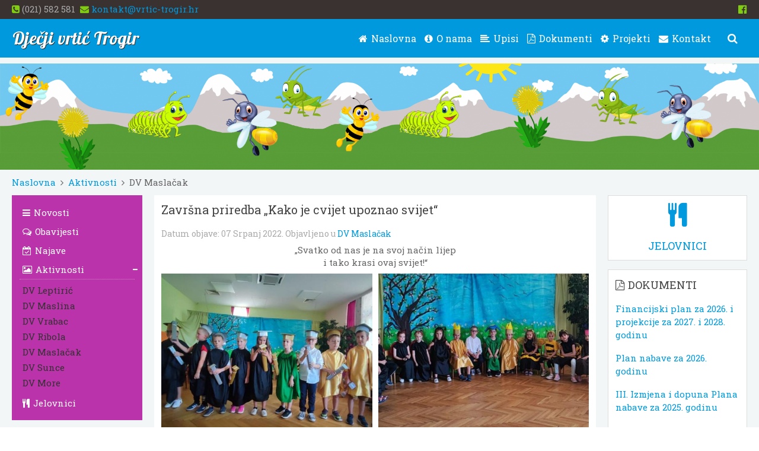

--- FILE ---
content_type: text/html; charset=utf-8
request_url: https://vrtic-trogir.hr/naslovna/aktivnosti/dv-maslacak/292-zavrsna-priredba-kako-je-cvijet-upoznao-svijet
body_size: 6492
content:
<!DOCTYPE HTML>
<html lang="hr-hr" dir="ltr"  data-config='{"twitter":0,"plusone":0,"facebook":0,"style":"turquoise"}'>

<head>
<meta http-equiv="X-UA-Compatible" content="IE=edge">
<meta name="viewport" content="width=device-width, initial-scale=1">
<meta charset="utf-8" />
	<base href="https://vrtic-trogir.hr/naslovna/aktivnosti/dv-maslacak/292-zavrsna-priredba-kako-je-cvijet-upoznao-svijet" />
	<meta name="og:title" content="Završna priredba „Kako je cvijet upoznao svijet“" />
	<meta name="og:type" content="article" />
	<meta name="og:url" content="https://vrtic-trogir.hr/naslovna/aktivnosti/dv-maslacak/292-zavrsna-priredba-kako-je-cvijet-upoznao-svijet" />
	<meta name="og:site_name" content="Dječji vrtić Trogir" />
	<meta name="og:description" content="Dječji vrtić Trogir" />
	<meta name="author" content="Super User" />
	<meta name="description" content="Dječji vrtić Trogir" />
	<meta name="generator" content="Joomla! - Open Source Content Management" />
	<title>Dječji vrtić Trogir - Završna priredba „Kako je cvijet upoznao svijet“</title>
	<link href="https://vrtic-trogir.hr/component/search/?Itemid=226&amp;catid=19&amp;id=292&amp;format=opensearch" rel="search" title="Traži Dječji vrtić Trogir" type="application/opensearchdescription+xml" />
	<link href="/templates/yoo_digit/favicon.ico" rel="shortcut icon" type="image/vnd.microsoft.icon" />
	<script src="/media/jui/js/jquery.min.js?dc0b630873e33531d7056c951330adbd"></script>
	<script src="/media/jui/js/jquery-noconflict.js?dc0b630873e33531d7056c951330adbd"></script>
	<script src="/media/jui/js/jquery-migrate.min.js?dc0b630873e33531d7056c951330adbd"></script>
	<script src="/media/jui/js/bootstrap.min.js?dc0b630873e33531d7056c951330adbd"></script>
	<script src="/media/widgetkit/uikit2-a1af6792.js"></script>
	<script src="/media/widgetkit/wk-scripts-0b348d5b.js"></script>

<link rel="apple-touch-icon-precomposed" href="/templates/yoo_digit/apple_touch_icon.png">
<link rel="stylesheet" href="/templates/yoo_digit/styles/turquoise/css/bootstrap.css">
<link rel="stylesheet" href="/templates/yoo_digit/styles/turquoise/css/theme.css">
<link rel="stylesheet" href="/templates/yoo_digit/css/custom.css">
<script src="/templates/yoo_digit/warp/vendor/uikit/js/uikit.js"></script>
<script src="/templates/yoo_digit/warp/vendor/uikit/js/components/autocomplete.js"></script>
<script src="/templates/yoo_digit/warp/vendor/uikit/js/components/search.js"></script>
<script src="/templates/yoo_digit/warp/vendor/uikit/js/components/tooltip.js"></script>
<script src="/templates/yoo_digit/warp/js/social.js"></script>
<script src="/templates/yoo_digit/js/theme.js"></script>
<script src="/templates/yoo_digit/js/circlechart.js"></script>
</head>

<body class="tm-sidebar-a-left tm-sidebar-b-right tm-sidebars-2 tm-isblog   tm-navbar-fixed">


	
		<div class="tm-toolbar uk-clearfix">

			<div class="uk-container uk-container-center">

								<div class="uk-float-left"><div class="uk-panel">
	<div style="font-weight: normal; font-size: 15px; display: inline; padding: 0px 0px 0px 0px; color: #aaa;"><i class="uk-icon-phone-square" style="padding:0px 0px 0px 0px; color:#80cc11;"></i>&nbsp;(021) 582 581&nbsp;&nbsp;<i class="uk-icon-envelope" style="padding:0px 0px 0px 0px; color:#80cc11;"></i>&nbsp;<a href="mailto:kontakt@vrtic-trogir.hr">kontakt@vrtic-trogir.hr</a></div></div></div>
				
								<div class="uk-float-right"><div class="uk-panel">
	<div style="font-weight: normal; font-size:17px; display:inline; padding:0px 0px 0px 0px; color:#aaa;"><a href="https://www.facebook.com" target="_blank"><i class="uk-icon-facebook-official" style="padding:0px 0px 0px 0px; color:#80cc11;"></i></a></div></div></div>
				
			</div>

		</div>

	
	
		<div class="tm-headerbar tm-headerbar-plain uk-clearfix">

			<div class="uk-container uk-container-center">

								<a class="uk-navbar-brand uk-hidden-small" href="https://vrtic-trogir.hr">
	<style>
@import url('https://fonts.googleapis.com/css?family=Pattaya');
</style>
<div style="font-weight: normal; font-size:30px; display:inline; padding:0px 0px 0px 0px; font-family: 'Pattaya', sans-serif;color:#fff;text-shadow: 1px 1px #333;">Dječji vrtić Trogir</div></a>
				
				
				
				<div class="uk-navbar-flip">
					<div class="uk-navbar-content uk-visible-large">
<form id="search-40-697d4baf95331" class="uk-search" action="/naslovna/aktivnosti/dv-maslacak" method="post" data-uk-search="{'source': '/component/search/?tmpl=raw&amp;type=json&amp;ordering=&amp;searchphrase=all', 'param': 'searchword', 'msgResultsHeader': 'Rezultati pretraživanja', 'msgMoreResults': 'Više rezultata', 'msgNoResults': 'Nema pronađenih rezultata', flipDropdown: 1}">
	<input class="uk-search-field" type="text" name="searchword" placeholder="Traži ...">
	<input type="hidden" name="task"   value="search">
	<input type="hidden" name="option" value="com_search">
	<input type="hidden" name="Itemid" value="226">
</form>
</div>
				</div>
				
								<div class="uk-navbar-nav uk-navbar-flip uk-hidden-small">
					<ul class="uk-navbar-nav uk-hidden-small"><li class="uk-parent uk-active" data-uk-dropdown="{'preventflip':'y'}" aria-haspopup="true" aria-expanded="false"><a href="/"><i class="uk-icon-home"></i> Naslovna</a><div class="uk-dropdown uk-dropdown-navbar uk-dropdown-width-1"><div class="uk-grid uk-dropdown-grid"><div class="uk-width-1-1"><ul class="uk-nav uk-nav-navbar"><li><a href="/naslovna/novosti"><i class="uk-icon-bars"></i> Novosti</a></li><li><a href="/naslovna/obavijesti"><i class="uk-icon-comments-o"></i> Obavijesti</a></li><li><a href="/naslovna/najave"><i class="uk-icon-calendar-check-o"></i> Najave</a></li><li class="uk-active"><a href="/naslovna/aktivnosti"><i class="uk-icon-image"></i> Aktivnosti</a></li><li><a href="/naslovna/jelovnici"><i class="uk-icon-cutlery"></i> Jelovnici</a></li></ul></div></div></div></li><li class="uk-parent" data-uk-dropdown="{'preventflip':'y'}" aria-haspopup="true" aria-expanded="false"><a href="/o-nama"><i class="uk-icon-info-circle"></i> O nama</a><div class="uk-dropdown uk-dropdown-navbar uk-dropdown-width-1" style="min-width: 205px; max-width: 205px; width:205px;"><div class="uk-grid uk-dropdown-grid"><div class="uk-width-1-1"><ul class="uk-nav uk-nav-navbar"><li><a href="/o-nama/djecji-vrtic-trogir"><i class="uk-icon-hand-o-right"></i> Dječji vrtić Trogir</a></li><li><a href="/o-nama/misija-i-vizija"><i class="uk-icon-bullseye"></i> Misija i vizija</a></li><li><a href="/o-nama/nase-kuce"><i class="uk-icon-sitemap"></i> Naše kuće</a></li><li><a href="/o-nama/uprava"><i class="uk-icon-desktop"></i> Uprava</a></li><li><a href="/o-nama/pedagog"><i class="uk-icon-check-square"></i> Pedagog</a></li><li><a href="/o-nama/psiholog"><i class="uk-icon-check-square-o"></i> Psiholog</a></li><li><a href="/o-nama/logoped"><i class="uk-icon-comments"></i> Logoped</a></li><li><a href="/o-nama/zdravstveni-voditelj"><i class="uk-icon-medkit"></i> Zdravstveni voditelj</a></li><li><a href="/o-nama/kutak-za-roditelje"><i class="uk-icon-info-circle"></i> Kutak za roditelje</a></li></ul></div></div></div></li><li class="uk-parent" data-uk-dropdown="{'preventflip':'y'}" aria-haspopup="true" aria-expanded="false"><a href="/upisi"><i class="uk-icon-align-left"></i> Upisi</a><div class="uk-dropdown uk-dropdown-navbar uk-dropdown-width-1" style="min-width: 210px; max-width: 210px; width:210px;"><div class="uk-grid uk-dropdown-grid"><div class="uk-width-1-1"><ul class="uk-nav uk-nav-navbar"><li><a href="/upisi/natjecaji-za-upis"><i class="uk-icon-edit"></i> Natječaji za upis</a></li><li><a href="/upisi/obavijesti-o-upisima"><i class="uk-icon-bullhorn"></i> Obavijesti o upisima</a></li><li><a href="/upisi/pravilnik-o-upisima"><i class="uk-icon-file-pdf-o"></i> Pravilnik o upisima</a></li><li><a href="/upisi/cjenik"><i class="uk-icon-euro"></i> Cjenik</a></li><li><a href="/upisi/ispis-iz-vrtica"><i class="uk-icon-external-link"></i> Ispis iz vrtića</a></li></ul></div></div></div></li><li class="uk-parent" data-uk-dropdown="{'preventflip':'y'}" aria-haspopup="true" aria-expanded="false"><a href="/dokumenti"><i class="uk-icon-file-pdf-o"></i> Dokumenti</a><div class="uk-dropdown uk-dropdown-navbar uk-dropdown-width-1" style="min-width: 215px; max-width: 215px; width:215px;"><div class="uk-grid uk-dropdown-grid"><div class="uk-width-1-1"><ul class="uk-nav uk-nav-navbar"><li><a href="/dokumenti/opci-akti"><i class="uk-icon-file-pdf-o"></i> Opći akti</a></li><li><a href="/dokumenti/financijski-planovi"><i class="uk-icon-balance-scale"></i> Financijski planovi</a></li><li><a href="/dokumenti/financijski-izvjestaji"><i class="uk-icon-bar-chart"></i> Financijski izvještaji</a></li><li><a href="/dokumenti/pravo-na-pristup-informacijama"><i class="uk-icon-info-circle"></i> Pravo na pristup informacijama</a></li><li><a href="/dokumenti/zastita-osobnih-podataka-gdpr"><i class="uk-icon-exclamation-circle"></i> Zaštita osobnih podataka (GDPR)</a></li><li><a href="/dokumenti/planovi-i-programi"><i class="uk-icon-calendar"></i> Planovi i programi</a></li><li><a href="/dokumenti/izvjesca-o-radu"><i class="uk-icon-calendar-check-o"></i> Izvješća o radu</a></li><li><a href="/dokumenti/kurikulum"><i class="uk-icon-check-square-o"></i> Kurikulum</a></li><li><a href="/dokumenti/natjecaji"><i class="uk-icon-external-link"></i> Natječaji</a></li><li><a href="/dokumenti/javni-pozivi"><i class="uk-icon-bullhorn"></i> Javni pozivi</a></li><li><a href="/dokumenti/javna-nabava"><i class="uk-icon-cart-plus"></i> Javna nabava</a></li><li><a href="/dokumenti/javna-objava-informacija-o-trosenju-sredstava"><i class="uk-icon-book"></i> Javna objava informacija o trošenju sredstava</a></li></ul></div></div></div></li><li class="uk-parent" data-uk-dropdown="{'preventflip':'y'}" aria-haspopup="true" aria-expanded="false"><a href="/projekti"><i class="uk-icon-cog"></i> Projekti</a><div class="uk-dropdown uk-dropdown-navbar uk-dropdown-width-1"><div class="uk-grid uk-dropdown-grid"><div class="uk-width-1-1"><ul class="uk-nav uk-nav-navbar"><li><a href="/projekti/djecji-vrtic-trogir-partner-obitelji">DJEČJI VRTIĆ TROGIR – PARTNER OBITELJI</a></li><li><a href="/projekti/djecji-vrtic-trogir-partner-obitelji-2">DJEČJI VRTIĆ TROGIR – PARTNER OBITELJI 2</a></li></ul></div></div></div></li><li class="uk-parent" data-uk-dropdown="{'preventflip':'y'}" aria-haspopup="true" aria-expanded="false"><a href="/kontakt/djecji-vrtic-trogir"><i class="uk-icon-envelope"></i> Kontakt</a><div class="uk-dropdown uk-dropdown-navbar uk-dropdown-width-1"><div class="uk-grid uk-dropdown-grid"><div class="uk-width-1-1"><ul class="uk-nav uk-nav-navbar"><li><a href="/kontakt/djecji-vrtic-trogir"><i class="uk-icon-envelope-o"></i> Dječji vrtić Trogir</a></li><li><a href="/kontakt/adresar"><i class="uk-icon-map-o"></i> Adresar</a></li><li><a href="/kontakt/imenik"><i class="uk-icon-book"></i> Imenik</a></li></ul></div></div></div></li></ul>				</div>
				
								<a href="#offcanvas" class="uk-navbar-toggle uk-navbar-flip uk-visible-small" data-uk-offcanvas></a>
				
								<a class="tm-logo-small uk-navbar-brand uk-visible-small" href="https://vrtic-trogir.hr">
	<style>
@import url('https://fonts.googleapis.com/css?family=Pattaya');
</style>
<div style="font-weight: normal; font-size:28px; display:inline; padding:0px 0px 0px 0px; font-family: 'Pattaya', sans-serif;color:#fff;text-shadow: 1px 1px #333;"></i>Dječji vrtić Trogir</div></a>

				
			</div>

		</div>

	
	
	<div class="tm-wrapper">

		<div class="tm-block tm-block-padding-top  uk-hidden-small">
		<div class=" tm-block-full uk-container uk-container-center">
			<section class="tm-top-a uk-grid" data-uk-grid-match="{target:'> div > .uk-panel'}" data-uk-grid-margin>
<div class="uk-hidden-small uk-width-medium-1-1"><div class="uk-panel uk-hidden-small">

<div id="wk-gridb3b" class="uk-grid-width-1-1 uk-grid uk-grid-match " data-uk-grid-match="{target:'> div > .uk-panel', row:true}" data-uk-grid-margin >

    
    <div>
    
<div class="uk-panel">

    <figure class="uk-overlay uk-overlay-hover ">

        <img src="/images/01_SLIKE/09_HEADER/header_slika_pcelice.png" alt="header slika pcelice" width="2048" height="287">
        
        <div class="uk-overlay-panel uk-overlay-fade uk-flex uk-flex-center uk-flex-middle uk-text-center">
            <div>

                
                
                
            </div>
        </div>

                            
    </figure>

</div>
    </div>

    
</div>


<script>
(function($){

    // get the images of the gallery and replace it by a canvas of the same size to fix the problem with overlapping images on load.
    $('img[width][height]:not(.uk-overlay-panel)', $('#wk-gridb3b')).each(function() {

        var $img = $(this);

        if (this.width == 'auto' || this.height == 'auto' || !$img.is(':visible')) {
            return;
        }

        var $canvas = $('<canvas class="uk-responsive-width"></canvas>').attr({width:$img.attr('width'), height:$img.attr('height')}),
            img = new Image,
            release = function() {
                $canvas.remove();
                $img.css('display', '');
                release = function(){};
            };

        $img.css('display', 'none').after($canvas);

        $(img).on('load', function(){ release(); });
        setTimeout(function(){ release(); }, 1000);

        img.src = this.src;

    });

})(jQuery);
</script>
</div></div>
</section>
		</div>
	</div>
	
	
		<div class="tm-block tm-block-padding-top-bottom ">
		<div class=" uk-container uk-container-center">

												<div class="tm-breadcrumb">
					<ul class="uk-breadcrumb"><li><a href="/">Naslovna</a></li><li><a href="/naslovna/aktivnosti">Aktivnosti</a></li><li class="uk-active"><span>DV Maslačak</span></li></ul>
					</div>
							
			<div class="tm-middle uk-grid" data-uk-grid-match data-uk-grid-margin>

								<div class="tm-main uk-width-medium-3-5 uk-push-1-5">

					
										<main class="tm-content">

						<div id="system-message-container">
</div>




<article class="uk-article" data-permalink="http://vrtic-trogir.hr/naslovna/aktivnosti/dv-maslacak/292-zavrsna-priredba-kako-je-cvijet-upoznao-svijet">

	
		<h1 class="uk-article-title">
					Završna priredba „Kako je cvijet upoznao svijet“			</h1>
	
	
		<p class="uk-article-meta">

		Datum objave: <time datetime="2022-07-07" pubdate>07 Srpanj 2022</time>. Objavljeno u <a href="/naslovna/aktivnosti/dv-maslacak">DV Maslačak</a>
	</p>
	
	
	
		<div>
		
<p style="text-align: center;">„Svatko od nas je na svoj način lijep<br />i tako krasi ovaj svijet!“</p>
<p>

<div id="wk-grid8cd" class="uk-grid-width-1-1 uk-grid-width-small-1-1 uk-grid-width-medium-1-2 uk-grid uk-grid-match uk-grid-small " data-uk-grid-match="{target:'> div > .uk-panel', row:true}" data-uk-grid-margin >

    
    <div>
    
<div class="uk-panel">

    <div class="uk-panel-teaser">

        <figure class="uk-overlay uk-overlay-hover ">

            <img src="/media/widgetkit/01-fcc6a11c391bc1336c4920da5b78bad1.jpg" class="uk-overlay-scale" width="500" height="400">
            
                        <div class="uk-overlay-panel uk-overlay-background uk-overlay-fade"></div>
            
                            <div class="uk-overlay-panel uk-overlay-icon uk-overlay-fade"></div>
            
                                                                        <a class="uk-position-cover" href="/images/15_AKTIVNOSTI/2022/07_07d/album/01.jpg" data-lightbox-type="image" data-uk-lightbox="{group:'.wk-18cd'}" ></a>
                                                
        </figure>

    </div>

    
        
        
    
</div>
    </div>

        
    <div>
    
<div class="uk-panel">

    <div class="uk-panel-teaser">

        <figure class="uk-overlay uk-overlay-hover ">

            <img src="/media/widgetkit/02-77d3e470d1e4b63b8de972c2bdc80dc0.jpg" class="uk-overlay-scale" width="500" height="400">
            
                        <div class="uk-overlay-panel uk-overlay-background uk-overlay-fade"></div>
            
                            <div class="uk-overlay-panel uk-overlay-icon uk-overlay-fade"></div>
            
                                                                        <a class="uk-position-cover" href="/images/15_AKTIVNOSTI/2022/07_07d/album/02.jpg" data-lightbox-type="image" data-uk-lightbox="{group:'.wk-18cd'}" ></a>
                                                
        </figure>

    </div>

    
        
        
    
</div>
    </div>

    
</div>


<script>
(function($){

    // get the images of the gallery and replace it by a canvas of the same size to fix the problem with overlapping images on load.
    $('img[width][height]:not(.uk-overlay-panel)', $('#wk-grid8cd')).each(function() {

        var $img = $(this);

        if (this.width == 'auto' || this.height == 'auto' || !$img.is(':visible')) {
            return;
        }

        var $canvas = $('<canvas class="uk-responsive-width"></canvas>').attr({width:$img.attr('width'), height:$img.attr('height')}),
            img = new Image,
            release = function() {
                $canvas.remove();
                $img.css('display', '');
                release = function(){};
            };

        $img.css('display', 'none').after($canvas);

        $(img).on('load', function(){ release(); });
        setTimeout(function(){ release(); }, 1000);

        img.src = this.src;

    });

})(jQuery);
</script>
</p> 	</div>
	
	
	
	
	
	
</article>




					</main>
					
					
				</div>
				
	            	            	            	            	            <aside class="tm-sidebar-a uk-width-medium-1-5 uk-pull-3-5"><div class="uk-panel uk-panel-box uk-panel-box-secondary"><ul class="uk-nav uk-nav-parent-icon uk-nav-side" data-uk-nav="{}"><li><a href="/naslovna/novosti"><i class="uk-icon-bars"></i> Novosti</a></li><li><a href="/naslovna/obavijesti"><i class="uk-icon-comments-o"></i> Obavijesti</a></li><li><a href="/naslovna/najave"><i class="uk-icon-calendar-check-o"></i> Najave</a></li><li class="uk-parent uk-active"><a href="/naslovna/aktivnosti"><i class="uk-icon-image"></i> Aktivnosti</a><ul class="uk-nav-sub"><li><a href="/naslovna/aktivnosti/dv-leptiric">DV Leptirić</a></li><li><a href="/naslovna/aktivnosti/dv-maslina">DV Maslina</a></li><li><a href="/naslovna/aktivnosti/dv-vrabac">DV Vrabac</a></li><li><a href="/naslovna/aktivnosti/dv-ribola">DV Ribola</a></li><li class="uk-active"><a href="/naslovna/aktivnosti/dv-maslacak">DV Maslačak</a></li><li><a href="/naslovna/aktivnosti/dv-sunce">DV Sunce</a></li><li><a href="/naslovna/aktivnosti/dv-more">DV More</a></li></ul></li><li><a href="/naslovna/jelovnici"><i class="uk-icon-cutlery"></i> Jelovnici</a></li></ul></div>
<div class="uk-panel uk-panel-box uk-panel-box-primary"><h3 class="uk-panel-title"><i class="uk-icon-bullhorn"></i> Aktualno</h3>
<ul class="uk-list uk-list-line">
	<li><a href="/naslovna/novosti/723-dijete-koje-cita-postaje-covjek-koji-misli">„Dijete koje čita postaje čovjek koji misli“</a></li>
	<li><a href="/naslovna/obavijesti/722-obavijest-za-roditelje-o-pocetku-prijava-za-upis-u-prvi-razred-osnovne-skole-za-skolsku-godinu-2026-2027">Obavijest za roditelje o početku prijava za upis u prvi razred osnovne škole za školsku godinu 2026./2027.</a></li>
	<li><a href="/naslovna/aktivnosti/dv-maslacak/720-adventski-kalendar-zajednistva-u-skupini-zvoncica">"Adventski kalendar zajedništva" u skupini "Zvončica"</a></li>
	<li><a href="/naslovna/aktivnosti/dv-vrabac/717-svjetlo-dobrote-humanost-na-djelu">Svjetlo dobrote - humanost na djelu</a></li>
	<li><a href="/naslovna/aktivnosti/dv-ribola/712-odrzana-vecer-matematike">Održana Večer matematike</a></li>
	<li><a href="/naslovna/aktivnosti/dv-ribola/710-jesenska-svecanost-u-dv-ribola">Jesenska svečanost u DV "Ribola"</a></li>
	<li><a href="/naslovna/aktivnosti/dv-ribola/709-odrzana-interaktivna-stem-edukacija-u-dv-ribola">Održana interaktivna STEM edukacija u DV Ribola</a></li>
	<li><a href="/naslovna/aktivnosti/dv-maslina/708-jesenska-svecanost-u-odgojnoj-skupini-rusulice">Jesenska svečanost u odgojnoj skupini „Rusulice“</a></li>
</ul></div>
<div class="uk-panel uk-panel-box">
	<p style="text-align: center"><a href="/kontakt/djecji-vrtic-trogir" style="font-weight: 400; text-decoration:none; font-size:18px;"><i class="uk-icon-envelope" style="vertical-align:bottom; font-size:40px; padding:0px;"></i><br /><br />Kontakt</a></p></div>
<div class="uk-panel uk-panel-box uk-panel-box-secondary"><h3 class="uk-panel-title">KUTAK ZA RODITELJE</h3>
	<p style="text-align: center"><a href="/o-nama/kutak-za-roditelje/106-savjetovaliste-za-roditelje" style="font-weight: 400; text-decoration:none; font-size:16px; color:#fff;"><i class="uk-icon-exclamation-circle" style="vertical-align:bottom; font-size:40px; padding:0px;"></i><br /><br />DV Trogir sa svojom Stručno-razvojnom službom koji čine pedagog, psiholog, logoped, zdravstveni voditelj i edukacijiski rehabilitator u okviru "Savjetovališta za roditelje" stoje Vam na raspolaganju oko zdravstvenih, odgojnih te razvojnih pitanja i teškoća s kojima ćete se susretati u odgoju Vašeg djeteta.<br /><br />Saznajte više ...</a></p>
</div></aside>
	            	            	            	            <aside class="tm-sidebar-b uk-width-medium-1-5"><div class="uk-panel uk-panel-box">
	<p style="text-align: center"><a href="/naslovna/jelovnici" style="font-weight: 400; text-decoration:none; font-size:18px;"><i class="uk-icon-cutlery" style="vertical-align:bottom; font-size:40px; padding:0px;"></i><br /><br />JELOVNICI</a></p></div>
<div class="uk-panel uk-panel-box"><h3 class="uk-panel-title"><i class="uk-icon-file-pdf-o"></i> Dokumenti</h3>
<ul class="uk-list uk-list-line">
	<li><a href="/dokumenti/financijski-planovi/718-financijski-plan-za-2026-i-projekcije-za-2027-i-2028-godinu">Financijski plan za 2026. i projekcije za 2027. i 2028. godinu</a></li>
	<li><a href="/dokumenti/javna-nabava/planovi-nabave/719-plan-nabave-za-2026-godinu">Plan nabave za 2026. godinu</a></li>
	<li><a href="/dokumenti/javna-nabava/planovi-nabave/716-iii-izmjena-i-dopuna-plana-nabave-za-2025-godinu">III. Izmjena i dopuna Plana nabave za 2025. godinu</a></li>
	<li><a href="/dokumenti/financijski-planovi/714-ii-izmjene-i-dopune-financijskog-plana-za-2025-godinu">II. izmjene i dopune Financijskog plana za 2025. godinu</a></li>
	<li><a href="/dokumenti/natjecaji/701-obavijest-o-rezultatima-natjecaja-za-radna-mjesta-u-djecjem-vrticu-trogir-18">Obavijest o rezultatima natječaja za radna mjesta u Dječjem vrtiću Trogir</a></li>
	<li><a href="/upisi/cjenik">Odluka o visini cijene usluga Dječjeg vrtića Trogir</a></li>
	<li><a href="/dokumenti/planovi-i-programi/707-godisnji-plan-i-program-rada-za-pedagosku-godinu-2025-2026">Godišnji plan i program rada za pedagošku godinu 2025./2026.</a></li>
	<li><a href="/dokumenti/natjecaji/691-natjecaji-za-otvorena-radna-mjesta-u-djecjem-vrticu-trogir-25">Natječaji za otvorena radna mjesta u Dječjem vrtiću Trogir</a></li>
</ul></div>
<div class="uk-panel uk-panel-box">
	<p style="text-align: center"><a href="/dokumenti/natjecaji" style="font-weight: 400; text-decoration:none; font-size:18px;"><i class="uk-icon-external-link" style="vertical-align:bottom; font-size:40px; padding:0px;"></i><br /><br />Natječaji</a></p></div>
<div class="uk-panel uk-panel-box">
	<p style="text-align: center"><a href="/dokumenti/javni-pozivi" style="font-weight: 400; text-decoration:none; font-size:18px;"><i class="uk-icon-bullhorn" style="vertical-align:bottom; font-size:40px; padding:0px;"></i><br /><br />Javni pozivi</a></p></div>
<div class="uk-panel uk-panel-box">
	<p style="text-align: center"><a href="/dokumenti/javna-nabava" style="font-weight: 400; text-decoration:none; font-size:18px;"><i class="uk-icon-cart-plus" style="vertical-align:bottom; font-size:40px; padding:0px;"></i><br /><br />Javna nabava</a></p></div></aside>
	            	            
			</div>
		</div>
	</div>
	
		<div class="tm-block   uk-hidden-small ">
		<div class=" tm-block-full uk-container uk-container-center">
			<section class="tm-bottom-a uk-grid" data-uk-grid-match="{target:'> div > .uk-panel'}" data-uk-grid-margin>
<div class="uk-hidden-small uk-width-medium-1-1"><div class="uk-panel uk-hidden-small">

<div id="wk-grid495" class="uk-grid-width-1-1 uk-grid uk-grid-match " data-uk-grid-match="{target:'> div > .uk-panel', row:true}" data-uk-grid-margin >

    
    <div>
    
<div class="uk-panel">

    <figure class="uk-overlay uk-overlay-hover ">

        <img src="/images/01_SLIKE/10_FOOTER/footer_slika_trava_2.png" alt="1" width="1985" height="351">
        
        <div class="uk-overlay-panel uk-overlay-fade uk-flex uk-flex-center uk-flex-middle uk-text-center">
            <div>

                
                
                
            </div>
        </div>

                            
    </figure>

</div>
    </div>

    
</div>


<script>
(function($){

    // get the images of the gallery and replace it by a canvas of the same size to fix the problem with overlapping images on load.
    $('img[width][height]:not(.uk-overlay-panel)', $('#wk-grid495')).each(function() {

        var $img = $(this);

        if (this.width == 'auto' || this.height == 'auto' || !$img.is(':visible')) {
            return;
        }

        var $canvas = $('<canvas class="uk-responsive-width"></canvas>').attr({width:$img.attr('width'), height:$img.attr('height')}),
            img = new Image,
            release = function() {
                $canvas.remove();
                $img.css('display', '');
                release = function(){};
            };

        $img.css('display', 'none').after($canvas);

        $(img).on('load', function(){ release(); });
        setTimeout(function(){ release(); }, 1000);

        img.src = this.src;

    });

})(jQuery);
</script>
</div></div>
</section>
		</div>
	</div>
	
		
	
	</div>

		<div class="tm-block-padding-top-bottom tm-block-secondary">
		<div class=" uk-container uk-container-center">
			<footer class="tm-footer uk-text-center uk-text-small">

				<div class="uk-panel">
	&copy; 2019. <a href="http://www.vrtic-trogir.hr">Dječji vrtić Trogir</a>. Izrada, hosting i održavanje <a href="http://www.desk.hr">desk.hr</a></div>
			</footer>
		</div>
	</div>
	
	<script>(function(d){var s = d.createElement("script");s.setAttribute("data-account", "A3X86O5Y4q");s.setAttribute("src", "https://cdn.userway.org/widget.js");(d.body || d.head).appendChild(s);})(document)</script>
		<div id="offcanvas" class="uk-offcanvas">
		<div class="uk-offcanvas-bar uk-offcanvas-bar-flip"><div class="uk-panel">
<form id="search-121-697d4bafa4f84" class="uk-search" action="/naslovna/aktivnosti/dv-maslacak" method="post" >
	<input class="uk-search-field" type="text" name="searchword" placeholder="Traži ...">
	<input type="hidden" name="task"   value="search">
	<input type="hidden" name="option" value="com_search">
	<input type="hidden" name="Itemid" value="226">
</form>
</div>
<ul class="uk-nav uk-nav-offcanvas"><li class="uk-parent uk-active"><a href="/"><i class="uk-icon-home"></i> Naslovna</a><ul class="uk-nav-sub"><li><a href="/naslovna/novosti"><i class="uk-icon-bars"></i> Novosti</a></li><li><a href="/naslovna/obavijesti"><i class="uk-icon-comments-o"></i> Obavijesti</a></li><li><a href="/naslovna/najave"><i class="uk-icon-calendar-check-o"></i> Najave</a></li><li class="uk-active"><a href="/naslovna/aktivnosti"><i class="uk-icon-image"></i> Aktivnosti</a></li><li><a href="/naslovna/jelovnici"><i class="uk-icon-cutlery"></i> Jelovnici</a></li></ul></li><li class="uk-parent"><a href="/o-nama"><i class="uk-icon-info-circle"></i> O nama</a><ul class="uk-nav-sub"><li><a href="/o-nama/djecji-vrtic-trogir"><i class="uk-icon-hand-o-right"></i> Dječji vrtić Trogir</a></li><li><a href="/o-nama/misija-i-vizija"><i class="uk-icon-bullseye"></i> Misija i vizija</a></li><li><a href="/o-nama/nase-kuce"><i class="uk-icon-sitemap"></i> Naše kuće</a></li><li><a href="/o-nama/uprava"><i class="uk-icon-desktop"></i> Uprava</a></li><li><a href="/o-nama/pedagog"><i class="uk-icon-check-square"></i> Pedagog</a></li><li><a href="/o-nama/psiholog"><i class="uk-icon-check-square-o"></i> Psiholog</a></li><li><a href="/o-nama/logoped"><i class="uk-icon-comments"></i> Logoped</a></li><li><a href="/o-nama/zdravstveni-voditelj"><i class="uk-icon-medkit"></i> Zdravstveni voditelj</a></li><li><a href="/o-nama/kutak-za-roditelje"><i class="uk-icon-info-circle"></i> Kutak za roditelje</a></li></ul></li><li class="uk-parent"><a href="/upisi"><i class="uk-icon-align-left"></i> Upisi</a><ul class="uk-nav-sub"><li><a href="/upisi/natjecaji-za-upis"><i class="uk-icon-edit"></i> Natječaji za upis</a></li><li><a href="/upisi/obavijesti-o-upisima"><i class="uk-icon-bullhorn"></i> Obavijesti o upisima</a></li><li><a href="/upisi/pravilnik-o-upisima"><i class="uk-icon-file-pdf-o"></i> Pravilnik o upisima</a></li><li><a href="/upisi/cjenik"><i class="uk-icon-euro"></i> Cjenik</a></li><li><a href="/upisi/ispis-iz-vrtica"><i class="uk-icon-external-link"></i> Ispis iz vrtića</a></li></ul></li><li class="uk-parent"><a href="/dokumenti"><i class="uk-icon-file-pdf-o"></i> Dokumenti</a><ul class="uk-nav-sub"><li><a href="/dokumenti/opci-akti"><i class="uk-icon-file-pdf-o"></i> Opći akti</a></li><li><a href="/dokumenti/financijski-planovi"><i class="uk-icon-balance-scale"></i> Financijski planovi</a></li><li><a href="/dokumenti/financijski-izvjestaji"><i class="uk-icon-bar-chart"></i> Financijski izvještaji</a></li><li><a href="/dokumenti/pravo-na-pristup-informacijama"><i class="uk-icon-info-circle"></i> Pravo na pristup informacijama</a></li><li><a href="/dokumenti/zastita-osobnih-podataka-gdpr"><i class="uk-icon-exclamation-circle"></i> Zaštita osobnih podataka (GDPR)</a></li><li><a href="/dokumenti/planovi-i-programi"><i class="uk-icon-calendar"></i> Planovi i programi</a></li><li><a href="/dokumenti/izvjesca-o-radu"><i class="uk-icon-calendar-check-o"></i> Izvješća o radu</a></li><li><a href="/dokumenti/kurikulum"><i class="uk-icon-check-square-o"></i> Kurikulum</a></li><li><a href="/dokumenti/natjecaji"><i class="uk-icon-external-link"></i> Natječaji</a></li><li><a href="/dokumenti/javni-pozivi"><i class="uk-icon-bullhorn"></i> Javni pozivi</a></li><li><a href="/dokumenti/javna-nabava"><i class="uk-icon-cart-plus"></i> Javna nabava</a></li><li><a href="/dokumenti/javna-objava-informacija-o-trosenju-sredstava"><i class="uk-icon-book"></i> Javna objava informacija o trošenju sredstava</a></li></ul></li><li class="uk-parent"><a href="/projekti"><i class="uk-icon-cog"></i> Projekti</a><ul class="uk-nav-sub"><li><a href="/projekti/djecji-vrtic-trogir-partner-obitelji">DJEČJI VRTIĆ TROGIR – PARTNER OBITELJI</a></li><li><a href="/projekti/djecji-vrtic-trogir-partner-obitelji-2">DJEČJI VRTIĆ TROGIR – PARTNER OBITELJI 2</a></li></ul></li><li class="uk-parent"><a href="/kontakt/djecji-vrtic-trogir"><i class="uk-icon-envelope"></i> Kontakt</a><ul class="uk-nav-sub"><li><a href="/kontakt/djecji-vrtic-trogir"><i class="uk-icon-envelope-o"></i> Dječji vrtić Trogir</a></li><li><a href="/kontakt/adresar"><i class="uk-icon-map-o"></i> Adresar</a></li><li><a href="/kontakt/imenik"><i class="uk-icon-book"></i> Imenik</a></li></ul></li></ul></div>
	</div>
	
</body>
</html>

--- FILE ---
content_type: text/css
request_url: https://vrtic-trogir.hr/templates/yoo_digit/css/custom.css
body_size: 218
content:
/* Copyright (C) YOOtheme GmbH, YOOtheme Proprietary Use License (http://www.yootheme.com/license) */

/* ========================================================================
   Use this file to add custom CSS easily
 ========================================================================== */

.tm-block.tm-block-secondary {
    background-color: #ff9900;
}


aside.tm-sidebar-b.uk-width-medium-1-5 {
    padding-left: 20px;
}

article.uk-article {
    padding: 12px;
    background-color: #fff;
}

.uk-panel.uk-panel-box.uk-panel-box-secondary > .uk-nav > li.uk-active > a {
    color: #fff;
}

.tm-main.uk-width-medium-3-5.uk-push-1-5 {
    padding-left: 20px;
}

a.uk-navbar-brand.uk-hidden-small {
    color: #fff;
}

aside.tm-sidebar-a.uk-width-medium-1-5.uk-pull-3-5.uk-grid-margin.uk-row-first {
    padding-left: 20px;
}

